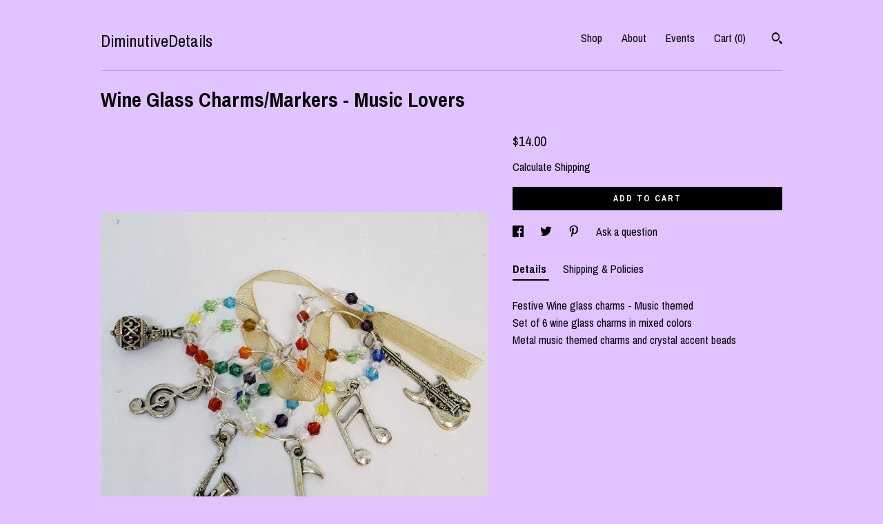

--- FILE ---
content_type: text/plain
request_url: https://www.google-analytics.com/j/collect?v=1&_v=j102&a=258405661&t=pageview&_s=1&dl=https%3A%2F%2Fwww.gemdetails.com%2Flisting%2F895274972%2Fwine-glass-charmsmarkers-music-lovers&ul=en-us%40posix&dt=Wine%20Glass%20Charms%2FMarkers%20-%20Music%20Lovers&sr=1280x720&vp=1280x720&_u=YEBAAAABAAAAACAAo~&jid=1207617620&gjid=791738831&cid=1773436853.1769531865&tid=UA-169121581-1&_gid=1751679389.1769531865&_r=1&_slc=1&gtm=45He61n1n71TG543Pv71538743za200zd71538743&gcd=13l3l3l3l1l1&dma=0&tag_exp=102015665~103116026~103200004~104527906~104528501~104684208~104684211~105391252~115495940~115938465~115938468~116185181~116185182~116682875~116988315~117041588~117099529&z=157323632
body_size: -451
content:
2,cG-JTXGLHBX0X